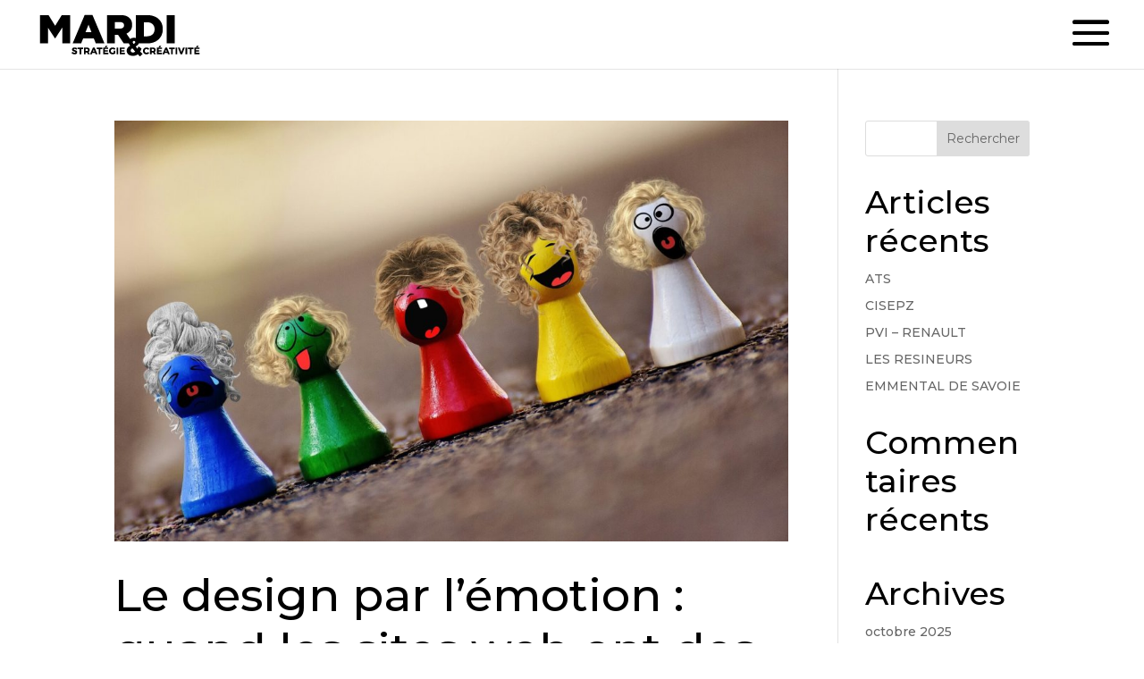

--- FILE ---
content_type: text/css
request_url: https://www.agence-mardi.com/wp-content/themes/divi-child/style.css?ver=4.27.4
body_size: 2022
content:
/*
 Theme Name:   divi-child
 Theme URI:    http://www.agence-mardi.com/
 Author:       Antho
 Template:     Divi
 Version:      1.0.0
 */

 /*Général*/

 #page-container a{
 	/*color: #ffe710 !important;*/
 }

 single-post h1{
 	font-family: 'Oswald',Helvetica,Arial,Lucida,sans-serif;
 	font-weight: 700;
 	text-transform: uppercase;
 	font-size: 80px;
 	line-height: 1.3em;
 }

 single-post h2{
 	font-family: 'Oswald',Helvetica,Arial,Lucida,sans-serif !important;
 	font-weight: 700 !important;
 	text-transform: uppercase !important;
 	font-size: 3.7em !important;
 	line-height: 1.3em !important;
 }

 @media (max-width: 980px){
 	single-post h1{
 		font-size: 3em !important;
 	} 

 	single-post h2{
 		font-size: 2.5em !important;
 	} 

 }

 .mfp-arrow-left .mfp-a, .mfp-arrow-left:after, .mfp-arrow-right .mfp-a, .mfp-arrow-right:after {
 	color: #ffe60e;
 }

 .mfp-iframe-holder .mfp-close, .mfp-image-holder .mfp-close{
 	color: #ffe60e;
 	opacity: .7;
 }



 /*Home*/
 div#page-container {
 	left: 0 !important;
 	position: inherit;
 }

 .et_slide_in_menu_container.et_pb_slide_menu_opened {
 	background-color: #000000;
 }

 .section-special-full-width{
 	min-height: 100vh;
 	display: flex;
 	flex-direction: column;
 }

 .section-special-home-full-width{
 	min-height: 89vh;
 	display: flex;
 	flex-direction: column;
 }


 .mobile_menu_bar:before{
 	color: #000000;
 }

 .header-home{
 	padding-bottom: 50px !important;
 }

 .border-logo-home {
 	border: 1.5px solid #000000;
 	margin-bottom: 25px;
 	max-width: 500px;
 	width: 100%;
 	margin-right: auto;
 	margin-left: auto;
 }

 .oeuf-home .et_pb_text_inner{
 	height: 682px;
 	display: flex;
 	align-items: center;
 	justify-content: center;
 }


 /*MENU*/
 div#page-container .et_slide_in_menu_container.et_pb_slide_menu_opened a {
 	color: #ffffff !important;
 }


 li#menu-item-109 {
 	width: 200px;
 	margin: auto;
 }

 .mobile_menu_bar:before {
 	font-size: 65px;
 }

 .et_toggle_slide_menu:after{
 	font-size: 65px;
 	color: #000000 !important;
 }

 .mobile_menu_bar.et_pb_header_toggle {
 	width: 60px;
 }

 @media (min-width: 980px){
 	.et_header_style_slide .et_slide_in_menu_container {
 		width: 44%;
 	}
 }

 @media (max-width: 980px){
	 .et_toggle_slide_menu:after {
	    font-size: 65px;
	    color: #ffffff !important;
	}
	header#main-header {
    	z-index: 999999;
    	background: #fff0 !important;
	}
	.et_toggle_slide_menu:after {
    	left: -58px !important;
    }
    .container {
    	position: relative;
    	width: 90% !important;
	}
}
@media screen and (min-width: 768px) and (max-width: 980px) {
	.et_header_style_slide .et_slide_in_menu_container {
	    width: 400px !important;
	}
}



 ul#mobile_menu_slide li {
 	text-align: center;
 }

 ul#mobile_menu_slide li a {
 	font-size: 35px;
 	line-height: 2em;
 	text-transform: uppercase;
 }
 @media (max-width: 980px){
 	ul#mobile_menu_slide li a {
 		font-size: 25px;
 	}
 }

 ul#mobile_menu_slide {
 	position: absolute;
 	top: 50%;
 	transform: translateY(-50%);
 }

 li#menu-item-109 {
 	margin-top: 100px !important;
 } 

 .et_menu_container {
 	overflow: hidden;
 }

 /*Article*/
 div#left-area {
 	padding-bottom: 0;
 }
 article{
 	margin-bottom: 0 !important;
 	padding-bottom: 0 !important;
 }

 /*Article de réalisation général*/

 .category-print section.et_pb_module, .category-digital section.et_pb_module, .category-communication section.et_pb_module, .category-non-classe section.et_pb_module{
 	height: 84vh;
 }

 img.header-logo {
 	max-width: 250px !important;
 }

 /*Article JOA CASINO*/

 div#article-joa-casino .et_pb_column.et_pb_column_1_3 {
 	overflow: hidden;
 }

 #article-joa-casino img{
 	min-width: 800px;
 }

 /*Etude de cas*/

 #header-content-etude-de-cas .header-content {
 	max-width: 100%;
 }


 /*Page réalisations*/
 .esg-center.esg-transition img {
 	max-width: 180px;
 }


 #header-realisation .header-content{
 	width: 100% !important;
 	max-width: 1200px;
 }

 /*Page réalisations filtre*/
 article.esg-filters.esg-singlefilters {
 	margin-top: 100px;
 	margin-bottom: 30px !important;
 }

 /*Bloc contact*/
 .bloc-contact .et_parallax_bg{
 	background-position: bottom left !important;
 	transform: translate(0px, 10px) !important;
 }

 /*Blog*/

 #container-blog .et_pb_post{
 	margin-bottom: 35px !important
 }

 #container-blog .et_pb_post .post-content p {
 	padding-bottom: 35px;
}

 /*Page digitale*/

 .single-brand {
 	margin-right: 3.4% !important;
 	margin-left: 3.4% !important;
 	display: inline-block;
 }

 @media (max-width: 1400px){
 	.single-brand {
 		margin-right: 1.4% !important;
 		margin-left: 1.4% !important;
 	}
 }

 @media (max-width: 980px){
 	.single-brand {
 		margin-right: 3.4% !important;
 		margin-left: 3.4% !important;
 	}
 }

 @media (min-width: 980px){
 	#brand-digital {
 		display: flex;
 		align-items: center;
 	}
 }

 .logo-digi-1{
 	width: 75px;
 	margin-left: 0 !important;
 }

 .logo-digi-2{
 	width: 75px;
 }


 .logo-digi-3{
 	width: 114px;
 	position: relative;
 	top: -4px;
 }


 .logo-digi-4{
 	width: 90px;
 }


 .logo-digi-5{
 	width: 113px;
 }


 #brand-digital .logo-digi-6{
 	width: 69px;
 	margin-right: 0 !important;
 }




 /*Page com*/

 .single-brand-co {
 	margin-right: 3% !important;
 	margin-left: 3% !important;
 	display: inline-block;
 }

 @media (max-width: 1400px){
 	.single-brand-co {
 		margin-right: 1.4% !important;
 		margin-left: 1.4% !important;
 	}
 }

 @media (max-width: 980px){
 	.single-brand-co {
 		margin-right: 3.4% !important;
 		margin-left: 3.4% !important;
 	}
 }

 #brand-communication .single-brand-co {
    margin-right: 2.5% !important;
    margin-left: 2.5% !important;
}

 .et_pb_text_inner ul {
 	margin-left: 25px;
 }

 .agence-competences h2{
 	font-family: 'Roboto',Helvetica,Arial,Lucida,sans-serif !important;
 	font-weight: 700 !important;
 	font-size: 18px !important;
 	line-height: 1.7em;
 }

 .competence-com-enseigne h2.et_pb_module_header{
 	letter-spacing: -0.5px !important;
 }

 /*Page L'agence*/

 .mark span.et_pb_image_wrap:hover img{
 	opacity: 0;
 }


 .mark span.et_pb_image_wrap:hover {
 	height: 400px;
 	width: 400px;
 	border-radius: 50%;
 	z-index: 9;
 	background-image: url(/wp-content/uploads/2019/04/mark.gif);
 	background-size: contain;
 	background-repeat: no-repeat;
 	background-position: center;
 }

 .didier span.et_pb_image_wrap:hover img{
 	opacity: 0;
 }


 .didier span.et_pb_image_wrap:hover {
 	height: 400px;
 	width: 400px;
 	border-radius: 50%;
 	z-index: 9;
 	background-image: url(/wp-content/uploads/2019/04/did.gif);
 	background-size: contain;
 	background-repeat: no-repeat;
 	background-position: center;
 }


 /*Footer*/
 #footer-bottom a {
 	color: #ffffff !important;
 }

 footer#main-footer {
 	color: #ffffff;
 }

 #footer-bottom .container.clearfix {
 	width: 100%;
 	max-width: 100%;
 }

 #footer-bottom {
 	padding-right: 45px;
 	padding-left: 45px;
 }

 #footer-info {
 	float: none !important;
 	margin: auto;
 	width: 250px !important;
 	text-align: center;
 	color: #ffffff !important;
 }

 .et-social-icons {
 	position: relative;
 	top: 12px;
 }

 .copyright-footer{
 	text-align: center;
 }

--- FILE ---
content_type: text/css
request_url: https://www.agence-mardi.com/wp-content/et-cache/global/et-divi-customizer-global.min.css?ver=1761922441
body_size: 2321
content:
body,.et_pb_column_1_2 .et_quote_content blockquote cite,.et_pb_column_1_2 .et_link_content a.et_link_main_url,.et_pb_column_1_3 .et_quote_content blockquote cite,.et_pb_column_3_8 .et_quote_content blockquote cite,.et_pb_column_1_4 .et_quote_content blockquote cite,.et_pb_blog_grid .et_quote_content blockquote cite,.et_pb_column_1_3 .et_link_content a.et_link_main_url,.et_pb_column_3_8 .et_link_content a.et_link_main_url,.et_pb_column_1_4 .et_link_content a.et_link_main_url,.et_pb_blog_grid .et_link_content a.et_link_main_url,body .et_pb_bg_layout_light .et_pb_post p,body .et_pb_bg_layout_dark .et_pb_post p{font-size:14px}.et_pb_slide_content,.et_pb_best_value{font-size:15px}body{color:#000000}h1,h2,h3,h4,h5,h6{color:#000000}a{color:#000000}h1,h2,h3,h4,h5,h6,.et_quote_content blockquote p,.et_pb_slide_description .et_pb_slide_title{line-height:1.2em}body #page-container .et_slide_in_menu_container{background:#000000}.et_header_style_slide .et_slide_in_menu_container{width:545px}.et_header_style_slide .et_slide_in_menu_container .et_mobile_menu li a{font-size:12px}.et_header_style_slide .et_slide_in_menu_container,.et_header_style_slide .et_slide_in_menu_container input.et-search-field,.et_header_style_slide .et_slide_in_menu_container a,.et_header_style_slide .et_slide_in_menu_container #et-info span,.et_header_style_slide .et_slide_menu_top ul.et-social-icons a,.et_header_style_slide .et_slide_menu_top span{font-size:12px}.et_header_style_slide .et_slide_in_menu_container .et-search-field::-moz-placeholder{font-size:12px}.et_header_style_slide .et_slide_in_menu_container .et-search-field::-webkit-input-placeholder{font-size:12px}.et_header_style_slide .et_slide_in_menu_container .et-search-field:-ms-input-placeholder{font-size:12px}.et_slide_in_menu_container,.et_slide_in_menu_container .et-search-field{letter-spacing:-1px}.et_slide_in_menu_container .et-search-field::-moz-placeholder{letter-spacing:-1px}.et_slide_in_menu_container .et-search-field::-webkit-input-placeholder{letter-spacing:-1px}.et_slide_in_menu_container .et-search-field:-ms-input-placeholder{letter-spacing:-1px}@media only screen and (min-width:981px){.et_pb_row{padding:0% 0}.et_header_style_left #et-top-navigation,.et_header_style_split #et-top-navigation{padding:15px 0 0 0}.et_header_style_left #et-top-navigation nav>ul>li>a,.et_header_style_split #et-top-navigation nav>ul>li>a{padding-bottom:15px}.et_header_style_split .centered-inline-logo-wrap{width:30px;margin:-30px 0}.et_header_style_split .centered-inline-logo-wrap #logo{max-height:30px}.et_pb_svg_logo.et_header_style_split .centered-inline-logo-wrap #logo{height:30px}.et_header_style_centered #top-menu>li>a{padding-bottom:5px}.et_header_style_slide #et-top-navigation,.et_header_style_fullscreen #et-top-navigation{padding:6px 0 6px 0!important}.et_header_style_centered #main-header .logo_container{height:30px}#logo{max-height:100%}.et_pb_svg_logo #logo{height:100%}.et_header_style_centered.et_hide_primary_logo #main-header:not(.et-fixed-header) .logo_container,.et_header_style_centered.et_hide_fixed_logo #main-header.et-fixed-header .logo_container{height:5.4px}.et_header_style_left .et-fixed-header #et-top-navigation,.et_header_style_split .et-fixed-header #et-top-navigation{padding:15px 0 0 0}.et_header_style_left .et-fixed-header #et-top-navigation nav>ul>li>a,.et_header_style_split .et-fixed-header #et-top-navigation nav>ul>li>a{padding-bottom:15px}.et_header_style_centered header#main-header.et-fixed-header .logo_container{height:30px}.et_header_style_split #main-header.et-fixed-header .centered-inline-logo-wrap{width:30px;margin:-30px 0}.et_header_style_split .et-fixed-header .centered-inline-logo-wrap #logo{max-height:30px}.et_pb_svg_logo.et_header_style_split .et-fixed-header .centered-inline-logo-wrap #logo{height:30px}.et_header_style_slide .et-fixed-header #et-top-navigation,.et_header_style_fullscreen .et-fixed-header #et-top-navigation{padding:6px 0 6px 0!important}}@media only screen and (min-width:1350px){.et_pb_row{padding:0px 0}.et_pb_section{padding:54px 0}.single.et_pb_pagebuilder_layout.et_full_width_page .et_post_meta_wrapper{padding-top:0px}.et_pb_fullwidth_section{padding:0}}h1,h1.et_pb_contact_main_title,.et_pb_title_container h1{font-size:60px}h2,.product .related h2,.et_pb_column_1_2 .et_quote_content blockquote p{font-size:51px}h3{font-size:43px}h4,.et_pb_circle_counter h3,.et_pb_number_counter h3,.et_pb_column_1_3 .et_pb_post h2,.et_pb_column_1_4 .et_pb_post h2,.et_pb_blog_grid h2,.et_pb_column_1_3 .et_quote_content blockquote p,.et_pb_column_3_8 .et_quote_content blockquote p,.et_pb_column_1_4 .et_quote_content blockquote p,.et_pb_blog_grid .et_quote_content blockquote p,.et_pb_column_1_3 .et_link_content h2,.et_pb_column_3_8 .et_link_content h2,.et_pb_column_1_4 .et_link_content h2,.et_pb_blog_grid .et_link_content h2,.et_pb_column_1_3 .et_audio_content h2,.et_pb_column_3_8 .et_audio_content h2,.et_pb_column_1_4 .et_audio_content h2,.et_pb_blog_grid .et_audio_content h2,.et_pb_column_3_8 .et_pb_audio_module_content h2,.et_pb_column_1_3 .et_pb_audio_module_content h2,.et_pb_gallery_grid .et_pb_gallery_item h3,.et_pb_portfolio_grid .et_pb_portfolio_item h2,.et_pb_filterable_portfolio_grid .et_pb_portfolio_item h2{font-size:36px}h5{font-size:31px}h6{font-size:28px}.et_pb_slide_description .et_pb_slide_title{font-size:91px}.et_pb_gallery_grid .et_pb_gallery_item h3,.et_pb_portfolio_grid .et_pb_portfolio_item h2,.et_pb_filterable_portfolio_grid .et_pb_portfolio_item h2,.et_pb_column_1_4 .et_pb_audio_module_content h2{font-size:31px}@media only screen and (max-width:767px){body,.et_pb_column_1_2 .et_quote_content blockquote cite,.et_pb_column_1_2 .et_link_content a.et_link_main_url,.et_pb_column_1_3 .et_quote_content blockquote cite,.et_pb_column_3_8 .et_quote_content blockquote cite,.et_pb_column_1_4 .et_quote_content blockquote cite,.et_pb_blog_grid .et_quote_content blockquote cite,.et_pb_column_1_3 .et_link_content a.et_link_main_url,.et_pb_column_3_8 .et_link_content a.et_link_main_url,.et_pb_column_1_4 .et_link_content a.et_link_main_url,.et_pb_blog_grid .et_link_content a.et_link_main_url{font-size:10px}.et_pb_slider.et_pb_module .et_pb_slides .et_pb_slide_content,.et_pb_best_value{font-size:11px}h1{font-size:22px}h2,.product .related h2,.et_pb_column_1_2 .et_quote_content blockquote p{font-size:18px}h3{font-size:16px}h4,.et_pb_circle_counter h3,.et_pb_number_counter h3,.et_pb_column_1_3 .et_pb_post h2,.et_pb_column_1_4 .et_pb_post h2,.et_pb_blog_grid h2,.et_pb_column_1_3 .et_quote_content blockquote p,.et_pb_column_3_8 .et_quote_content blockquote p,.et_pb_column_1_4 .et_quote_content blockquote p,.et_pb_blog_grid .et_quote_content blockquote p,.et_pb_column_1_3 .et_link_content h2,.et_pb_column_3_8 .et_link_content h2,.et_pb_column_1_4 .et_link_content h2,.et_pb_blog_grid .et_link_content h2,.et_pb_column_1_3 .et_audio_content h2,.et_pb_column_3_8 .et_audio_content h2,.et_pb_column_1_4 .et_audio_content h2,.et_pb_blog_grid .et_audio_content h2,.et_pb_column_3_8 .et_pb_audio_module_content h2,.et_pb_column_1_3 .et_pb_audio_module_content h2,.et_pb_gallery_grid .et_pb_gallery_item h3,.et_pb_portfolio_grid .et_pb_portfolio_item h2,.et_pb_filterable_portfolio_grid .et_pb_portfolio_item h2{font-size:13px}.et_pb_slider.et_pb_module .et_pb_slides .et_pb_slide_description .et_pb_slide_title{font-size:33px}.et_pb_gallery_grid .et_pb_gallery_item h3,.et_pb_portfolio_grid .et_pb_portfolio_item h2,.et_pb_filterable_portfolio_grid .et_pb_portfolio_item h2,.et_pb_column_1_4 .et_pb_audio_module_content h2{font-size:11px}h5{font-size:11px}h6{font-size:10px}.et_pb_section{padding:51px 0}.et_pb_section.et_pb_fullwidth_section{padding:0}.et_pb_row,.et_pb_column .et_pb_row_inner{padding:0px 0}}	h1,h2,h3,h4,h5,h6{font-family:'Montserrat',Helvetica,Arial,Lucida,sans-serif}body,input,textarea,select{font-family:'Montserrat',Helvetica,Arial,Lucida,sans-serif}@media (max-width:900px){ul#mobile_menu_slide li a{font-size:20px}}#bouton-sticky{position:fixed;bottom:30%;right:95%;z-index:999}html,body{overflow-x:hidden}.hero-pvi-wrap{position:relative;width:100vw;max-width:100vw;margin-left:calc(50% - 50vw);margin-right:calc(50% - 50vw);height:100vh;overflow:hidden;background:#000;padding:0}.hero-pvi-video{position:absolute;inset:0;width:100%;height:100%;overflow:hidden}.hero-pvi-video video{position:absolute;top:50%;left:50%;transform:translate(-50%,-50%);width:100%;height:100%;object-fit:cover;object-position:center center;display:block;background:#000}.hero-pvi-unmute{position:absolute;left:50%;bottom:1.2rem;transform:translateX(-50%);z-index:2;padding:.65rem 1rem;border:2px solid rgba(255,255,255,.85);border-radius:999px;background:rgba(0,0,0,.45);color:#fff;font-weight:600;cursor:pointer;backdrop-filter:blur(4px)}@media (max-width:1024px){.hero-pvi-wrap{width:100vw;max-width:100vw;margin-left:calc(50% - 50vw);margin-right:calc(50% - 50vw);height:auto}.hero-pvi-video{position:relative;inset:auto;width:100%;height:auto;overflow:hidden}.hero-pvi-video video{position:relative;top:auto;left:auto;transform:none;width:100vw;max-width:100%;height:auto;aspect-ratio:16/9;object-fit:contain;object-position:center center}}.hero-pvi-wrap .et_pb_row,.hero-pvi-wrap .et_pb_column,.hero-pvi-wrap .et_pb_module{margin:0!important;padding:0!important;width:100%!important;max-width:none!important}.section-70vh{width:100%;min-height:70vh;overflow:hidden}.section-70vh>.et_pb_row{display:flex;align-items:stretch;flex-wrap:nowrap;min-height:70vh}.section-70vh>.et_pb_row>.et_pb_column{display:flex;flex-direction:column;background-size:cover;background-position:center center}.section-70vh .bloc-couleur,.section-70vh>.et_pb_row>.et_pb_column>.et_pb_module:first-child{flex:1 1 auto;display:flex;flex-direction:column;justify-content:center;height:100%}@media (max-width:980px){.section-70vh{min-height:90vh}.section-70vh>.et_pb_row{min-height:90vh;flex-wrap:wrap}.section-70vh>.et_pb_row>.et_pb_column{width:100%}}.show-desktop-tablet{display:block}.show-phone-only{display:none}@media (max-width:980px){.show-desktop-tablet{display:block}.show-phone-only{display:none}}@media (max-width:767px){.show-desktop-tablet{display:none!important}.show-phone-only{display:block!important}}@media (min-width:768px){.show-phone-only{display:none!important}}html,body{background-color:#fff}.home .et_pb_section{background-color:#fff}.home .tetiere-haut,.home .video-bg-wrap,.home .ford-block,.home .section-70vh{background-color:transparent!important}.tetiere-haut .et_pb_section_video_bg,.video-bg_wrap,.video-bg-wrap{background-color:#000}.et-social-icons,#footer-bottom .et-social-icons{display:none!important}.show-desktop-tablet,.show-phone-only,.only-desktop,.only-tablet,.only-mobile{display:none!important}@media (min-width:981px){.show-desktop-tablet,.only-desktop{display:block!important}}@media (min-width:768px) and (max-width:980px){.show-desktop-tablet,.only-tablet{display:block!important}}@media (max-width:767px){.show-phone-only,.only-mobile{display:block!important}}.show-mobile,.show-desktop,.show-desktop-tablet,.only-desktop,.only-tablet,.only-mobile{display:none!important}@media (min-width:981px){.show-desktop,.show-desktop-tablet,.only-desktop{display:block!important}}@media (min-width:768px) and (max-width:980px){.show-desktop-tablet,.only-tablet{display:block!important}}@media (max-width:767px){.show-mobile,.only-mobile{display:block!important}}.hero-pvi-video{position:relative;width:100%;height:100%}.hero-pvi-video .et_pb_video_box{position:absolute!important;inset:0!important;width:100%!important;height:100%!important;padding:0!important;margin:0!important}.hero-pvi-video .et_pb_video_box video,.hero-pvi-video video{width:100%!important;height:100%!important;object-fit:cover;object-position:center center;display:block;background:#000}@media (min-width:981px){.hero-pvi-wrap{height:100vh}.hero-pvi-wrap>.et_pb_row{min-height:100vh;height:100vh}.hero-pvi-wrap>.et_pb_row>.et_pb_column{height:100%}.hero-pvi-video{position:relative;width:100%;height:100vh}.hero-pvi-video video{position:absolute;inset:0;width:100%;height:100%;object-fit:cover;object-position:center;display:block;background:#000}}.hero-pvi-video .et_pb_video_box{inset:0!important;width:100%!important;height:100%!important;padding:0!important;margin:0!important;position:absolute!important}@media (min-width:981px){.hero-pvi-wrap{position:relative;width:100vw;max-width:100vw;margin-left:calc(50% - 50vw);margin-right:calc(50% - 50vw);height:100vh;overflow:hidden;background:#000;padding:0!important}.hero-pvi-wrap>.et_pb_row{width:100%!important;max-width:100%!important;min-height:100vh;margin:0!important;padding:0!important}.hero-pvi-wrap>.et_pb_row>.et_pb_column{height:100%;padding:0!important}.hero-pvi-video{position:relative;width:100%;height:100vh}.hero-pvi-video video{position:absolute;top:50%;left:50%;transform:translate(-50%,-50%);min-width:100%;min-height:100%;width:auto;height:auto;object-fit:cover;object-position:center center;display:block;background:#000}.hero-pvi-video .et_pb_video_box{position:absolute!important;inset:0!important;width:100%!important;height:100%!important;margin:0!important;padding:0!important}}